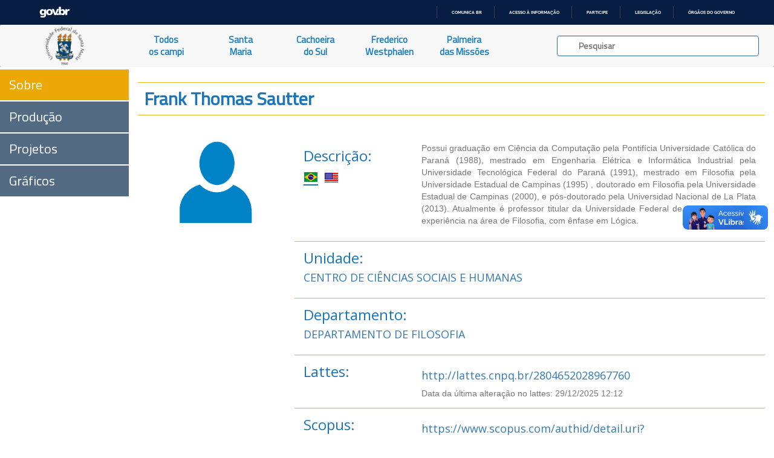

--- FILE ---
content_type: text/html; charset=UTF-8
request_url: https://ufsmpublica.ufsm.br/docente/10838
body_size: 41874
content:
<html xmlns=“http://www.w3.org/1999/xhtml” lang="pt" xml:lang="pt-br">
    <head>
        <title>UFSMPublica</title>
        <meta charset="UTF-8"/>
        <meta name="viewport" content="width=device-width, initial-scale=1.0"/>
        <meta name="description" content="Portal de informações acadêmicas da Universidade Federal de Santa Maria (UFSM)" />
        <meta name="robots" content="index,follow" />

        <!--FAVICON-->

        <link rel="apple-touch-icon" sizes="57x57" href="https://ufsmpublica.ufsm.br/img/favicon/apple-icon-57x57.png"/>
        <link rel="apple-touch-icon" sizes="60x60" href="https://ufsmpublica.ufsm.br/img/favicon/apple-icon-60x60.png"/>
        <link rel="apple-touch-icon" sizes="72x72" href="https://ufsmpublica.ufsm.br/img/favicon/apple-icon-72x72.png"/>
        <link rel="apple-touch-icon" sizes="76x76" href="https://ufsmpublica.ufsm.br/img/favicon/apple-icon-76x76.png"/>
        <link rel="apple-touch-icon" sizes="114x114" href="https://ufsmpublica.ufsm.br/img/favicon/apple-icon-114x114.png"/>
        <link rel="apple-touch-icon" sizes="120x120" href="https://ufsmpublica.ufsm.br/img/favicon/apple-icon-120x120.png"/>
        <link rel="apple-touch-icon" sizes="144x144" href="https://ufsmpublica.ufsm.br/img/favicon/apple-icon-144x144.png"/>
        <link rel="apple-touch-icon" sizes="152x152" href="https://ufsmpublica.ufsm.br/img/favicon/apple-icon-152x152.png"/>
        <link rel="apple-touch-icon" sizes="180x180" href="https://ufsmpublica.ufsm.br/img/favicon/apple-icon-180x180.png"/>
        <link rel="icon" type="image/png" sizes="192x192"  href="https://ufsmpublica.ufsm.br/img/favicon/android-icon-192x192.png"/>
        <link rel="icon" type="image/png" sizes="32x32" href="https://ufsmpublica.ufsm.br/img/favicon/favicon-32x32.png"/>
        <link rel="icon" type="image/png" sizes="96x96" href="https://ufsmpublica.ufsm.br/img/favicon/favicon-96x96.png"/>
        <link rel="icon" type="image/png" sizes="16x16" href="https://ufsmpublica.ufsm.br/img/favicon/favicon-16x16.png"/>
        <link rel="manifest" href="https://ufsmpublica.ufsm.br/img/favicon/manifest.json"/>
        <meta name="msapplication-TileColor" content="#ffffff">
        <meta name="msapplication-TileImage" content="https://ufsmpublica.ufsm.br/img/favicon/ms-icon-144x144.png"/>
        <meta name="theme-color" content="#ffffff">

        <!--CSS-->

        <link rel="stylesheet" href="https://maxcdn.bootstrapcdn.com/bootstrap/3.3.7/css/bootstrap.min.css" integrity="sha384-BVYiiSIFeK1dGmJRAkycuHAHRg32OmUcww7on3RYdg4Va+PmSTsz/K68vbdEjh4u" crossorigin="anonymous">
        <link rel="stylesheet" type="text/css" href="https://ufsmpublica.ufsm.br/css/font-awesome.min.css"/>
        <link rel="stylesheet" type="text/css" href="https://ufsmpublica.ufsm.br/css/ajaxChart.css"/>
        <link rel="stylesheet" type="text/css" href="https://ufsmpublica.ufsm.br/css/ufsmdetodos.css"/>
        <link rel="stylesheet" type="text/css" href="https://ufsmpublica.ufsm.br/css/mobile.css"/>
        <link rel="stylesheet" type="text/css" href="https://ufsmpublica.ufsm.br/css/jquery.vm-carousel.css"/>

        <!--SCRIPT-->
        <script type="text/javascript" src="https://ufsmpublica.ufsm.br/js/jquery-2.2.4.min.js"></script>
        <script src="https://maxcdn.bootstrapcdn.com/bootstrap/3.3.7/js/bootstrap.min.js" integrity="sha384-Tc5IQib027qvyjSMfHjOMaLkfuWVxZxUPnCJA7l2mCWNIpG9mGCD8wGNIcPD7Txa" crossorigin="anonymous"></script>
        <script type="text/javascript" src="https://portal.ufsm.br/mocca/assets/js/jquery-ui-min.js"></script>
        <script type="text/javascript" src="https://ufsmpublica.ufsm.br/js/ajaxChart.js"></script>
        <script type="text/javascript" src="https://ufsmpublica.ufsm.br/js/jquery.vm-carousel.js"></script>
        <script type="text/javascript" src="https://ufsmpublica.ufsm.br/js/modernizr.js"></script>

    </head>
    <body data-spy="scroll" data-target="#context-menu">
        <!--TOPO-->
        <div id="main-header">
            <!--
            -->
            <div id="barra-brasil" style="background:#7F7F7F; height: 20px; padding:0 0 0 10px;display:block;">
                <ul id="menu-barra-temp" style="list-style:none;">
                  <li style="display:inline; float:left;padding-right:10px; margin-right:10px; border-right:1px solid #EDEDED">
                      <a href="http://brasil.gov.br" style="font-family:sans,sans-serif; text-decoration:none; color:white;">Portal do Governo Brasileiro</a>
                  </li>
                </ul>
              </div>
        </div>
        <script defer="defer" src="//barra.brasil.gov.br/barra_2.0.js" type="text/javascript"></script>
        <!-- MAIN MENU-->
        <div id="main-menu">
            <nav class="navbar navbar-default navbar-top" style="border:0px;">
                <div class="container-fluid no-padding no-margin">
                    <div class="navbar-header col-sm-2 col-md-2 no-padding no-margin navbar-header-size">
                        <button type="button" class="navbar-toggle collapsed" data-toggle="collapse" data-target="#main-links">
                            <span class="sr-only">Navegação</span>
                            <span class="icon-bar"></span>
                            <span class="icon-bar"></span>
                            <span class="icon-bar"></span>
                        </button>
                        <a href="https://ufsmpublica.ufsm.br" class="navbar-brand no-margin title-size" title="UFSM PUBLICA">
                            <!--<div class="hidden-sm hidden-xs logo-title padding-top-normal">UFSM | Campi</div>-->
                            <div class="logo-title">
                                <img class="hidden-sm hidden-xs" style="width: auto; height: 100%;" src="https://ufsmpublica.ufsm.br/img/ufsmbrasao.png">
                                <!--<img class="hidden-sm hidden-xs" style="height: 8vh; margin-top: -16px;" src="https://ufsmpublica.ufsm.br/img/ufsmbrasao.png">-->
                                <!--<img style="width: auto; height: 100%;" src="https://ufsmpublica.ufsm.br/img/ufsmdetodos.png">-->
                            </div>
                        </a>
                    </div>

                    <div id="main-links" class="collapse navbar-collapse no-padding no-margin">
                        <ul class="nav navbar-nav navbar-left text-center">
                            <li>
                                <a href="https://ufsmpublica.ufsm.br/todoscampi/sobre" class="">
                                    Todos<br>os campi
                                </a>
                            </li>
                            <li>
                                <a href="https://ufsmpublica.ufsm.br/santamaria/sobre" class="">
                                    Santa<br>Maria
                                </a>
                            </li>
<!--                                <li>
                                <a href="https://ufsmpublica.ufsm.br/silveiramartins/geral" class="">
                                    Silveira<br>Martins
                                </a>
                            </li>-->
                            <li>
                                <a href="https://ufsmpublica.ufsm.br/cachoeiradosul/sobre" class="">
                                    Cachoeira<br>do Sul
                                </a>
                            </li>
                            <li>
                                <a href="https://ufsmpublica.ufsm.br/fredericowestphalen/sobre" class="">
                                    Frederico<br>Westphalen
                                </a>
                            </li>
                            <li>
                                <a href="https://ufsmpublica.ufsm.br/palmeiramissoes/sobre" class="">
                                    Palmeira<br>das Missões
                                </a>
                            </li>
                        </ul>
                        <div class="navbar-form navbar-right padding-top-normal search-bar-size">
                            <div id="elastic-search-bar" class="padding-right-normal padding-left-normal">
                                <div class="search-field form-control">
                                    <input type="hidden" name="_token" value="VxeXKbd679um4qmAhiYPydZd72Ejtycri1FjsJlF">                                    <img src="https://ufsmpublica.ufsm.br/img/loading/pie_16.gif" class="search-loading">
                                    <input id="elastic-input" type="text" class="search-input" autocomplete="off" placeholder="Pesquisar">
                                </div>
                            </div>
                            <div id="ajax-elastic-search-wrapper"></div>
                        </div>
                    </div>
                </div>
            </nav>
                    </div>
        <!--CONTEXT MENU-->
        <div id="page-content" class="text-center" >
            <div class="row">
                <div id="context-menu" class="col-md-2 col-sm-2 no-padding">
                    <span class="btn-open-sidenav hidden-md hidden-lg font-blue"><i class="glyphicon glyphicon-menu-right"></i></span>
                        <ul class="nav text-left" role="tablist">
    <li id="sobre" class=" active "><a class="btnContextMenu" href="https://ufsmpublica.ufsm.br/docente/10838">Sobre</a></li>
    <li id="producao" class=""><a class="btnContextMenu" href="https://ufsmpublica.ufsm.br/docente/10838/producao">Produção</a></li>
    <li id="producao" class=""><a class="btnContextMenu" href="https://ufsmpublica.ufsm.br/docente/10838/projetos">Projetos</a></li>
    <li id="producao-grafico" class=""><a class="btnContextMenu" href="https://ufsmpublica.ufsm.br/docente/10838/graficos">Gráficos</a></li>
</ul>

                </div>
                <!--CONTEUDO-->
                <div id="content" class="col-md-10 col-xs-12 col-sm-10 width-100 no-padding">
                    <div class="section" id="pgProfessores">
    <div class="row">
        <div class="col-md-10 col-xs-12 col-sm-12 col-md-offset-2">
            <!--SOBRE-->
            <!--<div class="row mCustomScrollbar" data-mcs-theme="dark-3" style="height: 41em;">-->
            <div class="row">
<!--                <p class="breadcrumbs"><a href="../../../../../index.php">UFSM</a> / <a href="../../../../index.php">Santa Maria</a> / <a href="../../../sobre.php">
                        CCNE</a> / <a href="../../index.php">Dept. Engenharia Elétrica</a> / <span class="bread_active">João Carlos Lima</span></p>-->
                <div class="title-blue border_updownOrange text-left">
                    <h2 style="margin: 10px;">Frank Thomas Sautter                                        </h2>
                </div>
                <div class="row" style="padding-top: 20px;">
                                        <div class="col-md-3 no-padding img-Professor"  style="background-image: url(https://ufsmpublica.ufsm.br/img/professores/sem_foto.png);">
                        <!--BORDA UFSM IMG -->
                        <img src="https://ufsmpublica.ufsm.br/img/professores/borda_foto.png">

                    </div>
                    <div class="col-md-9 descricao no-padding">
                        <div class="row border_professoresOrange">
                            <div class="col-md-3 font-blue text-left">
                                <h3>
                                    Descrição:
                                </h3>
                                <ul class="list-unstyled list-inline">
                                    <li><a onclick='toggle_idioma(1)'><img id='link_r_1' class='flag-link active' src='https://ufsmpublica.ufsm.br/img/icons/flags/1.png'></a></li><li><a onclick='toggle_idioma(2)'><img id='link_r_2' class='flag-link ' src='https://ufsmpublica.ufsm.br/img/icons/flags/2.png'></a></li>                                </ul>
                            </div>
                            <div class="col-md-9">
                                <div class="text-justify text-muted">
                                    <p>
                                        <div id='ri_1' class='resume '>Possui graduação em Ciência da Computação pela Pontifícia Universidade Católica do Paraná (1988), mestrado em Engenharia Elétrica e Informática Industrial pela Universidade Tecnológica Federal do Paraná (1991), mestrado em Filosofia pela Universidade Estadual de Campinas (1995) , doutorado em Filosofia pela Universidade Estadual de Campinas (2000), e pós-doutorado pela Universidad Nacional de La Plata (2013). Atualmente é professor titular da Universidade Federal de Santa Maria. Tem experiência na área de Filosofia, com ênfase em Lógica.</div><div id='ri_2' class='resume hidden'>bachelor's at Ciência da Computação from Pontifícia Universidade Católica do Paraná (1988), master's at Electric Engineering from Universidade Tecnológica Federal do Paraná (1991), master's at Philosophy from Universidade Estadual de Campinas (1995) and doctorate at Philosophy from Universidade Estadual de Campinas (2000). Has experience in Philosophy, focusing on Logics, acting on the following subjects: lógica, silogismo, ensino, kant and filosofia da lógica.</div>                                    </p>
                                </div>
                            </div>
                        </div>
                        <div class="row border_professoresOrange">
                            <div class="col-md-6 font-blue text-left">
                                <h3 class="no-margin">Unidade:</h3>
                            </div>
                            <div class="col-md-12">
                                <div class="text-justify font-blue">
                                    <p>
                                    <h4><a href='https://ufsmpublica.ufsm.br/unidade/CCSH'>CENTRO DE CIÊNCIAS SOCIAIS E HUMANAS</a></h4>
                                    </p>
                                </div>
                            </div>
                        </div>
                        <div class="row border_professoresOrange">
                            <div class="col-md-6 col-sm-6 font-blue text-left">
                                <h3 class="no-margin">Departamento:</h3>
                            </div>
                            <div class="col-md-12 col-sm-12">
                                <div class="text-justify font-blue">
                                    <p>
                                        <h4><a href='https://ufsmpublica.ufsm.br/unidade/148'>DEPARTAMENTO DE FILOSOFIA</a></h4>
                                    </p>
                                </div>
                            </div>
                        </div>
                        <div class="row border_professoresOrange">
                            <div class="col-md-3 font-blue text-left">
                                <h3 class="no-margin">Lattes:</h3>
                            </div>
                            <div class="col-md-9">
                                <div class="text-justify font-blue">
                                    <h4><a target='_blank' href='http://lattes.cnpq.br/2804652028967760'>http://lattes.cnpq.br/2804652028967760</a></h4>                                </div>
                                <div class="text-justify">
                                    <span class="text-muted">Data da última alteração no lattes: 29/12/2025 12:12</span>
                                </div>
                            </div>
                        </div>
                        <div class="row border_professoresOrange">
                            <div class="col-md-3 font-blue text-left">
                                <h3 class="no-margin">Scopus:</h3>
                            </div>
                            <div class="col-md-9">
                                <div class="text-justify font-blue">
                                    <h4><a target='_blank' href='https://www.scopus.com/authid/detail.uri?authorId=57202511876                             '>https://www.scopus.com/authid/detail.uri?authorId=57202511876                             </a></h4>                                </div>
                            </div>
                        </div>
                        <div class="row border_professoresOrange">
                            <div class="col-md-3 font-blue text-left">
                                <h3 class="no-margin">Nome em citações:</h3>
                            </div>
                            <div class="col-md-9">
                                <div class="text-justify font-blue">
                                    <h4>SAUTTER, F. T.</h4>                                </div>
                            </div>
                        </div>
                        <div class="row border_professoresOrange">
                            <div class="col-md-3 col-sm-3 font-blue text-left">
                                <h3 class="no-margin">
                                    Email:
                                </h3>
                            </div>
                            <div class="col-md-9  col-sm-9">
                                <div class="text-justify font-blue">
                                    <h4><div class='text-muted text-left'><i>Não informado</i></div></h4>                                </div>
                            </div>
                        </div>
                        <div class="row border_professoresOrange">
                            <div class="col-md-6 col-sm-6 font-blue text-left">
                                <h3 class="no-margin">
                                    Especialidades:
                                </h3>
                            </div>
                            <div class="col-md-12 col-sm-12">
                                <div class="font-blue palavraChave">
                                    <ul>
                                        <li><a href='https://ufsmpublica.ufsm.br/especialidade/L%C3%93GICA' target='_self' class=''>LÓGICA</a></li><li><a href='https://ufsmpublica.ufsm.br/especialidade/%C3%89TICA' target='_self' class=''>ÉTICA</a></li><li><a href='https://ufsmpublica.ufsm.br/especialidade/EPISTEMOLOGIA' target='_self' class=''>EPISTEMOLOGIA</a></li><li><a href='https://ufsmpublica.ufsm.br/especialidade/METAF%C3%8DSICA' target='_self' class=''>METAFÍSICA</a></li><li><a href='https://ufsmpublica.ufsm.br/especialidade/TEORIA+DO+DIREITO' target='_self' class=''>TEORIA DO DIREITO</a></li><li><a href='https://ufsmpublica.ufsm.br/especialidade/L%C3%93GICA+JUR%C3%8DDICA' target='_self' class=''>LÓGICA JURÍDICA</a></li><li><a href='https://ufsmpublica.ufsm.br/especialidade/FILOSOFIA+DO+DIREITO' target='_self' class=''>FILOSOFIA DO DIREITO</a></li><li><a href='https://ufsmpublica.ufsm.br/especialidade/HIST%C3%93RIA+DA+FILOSOFIA' target='_self' class=''>HISTÓRIA DA FILOSOFIA</a></li><li><a href='https://ufsmpublica.ufsm.br/especialidade/FILOSOFIA' target='_self' class=''>FILOSOFIA</a></li><li><a href='https://ufsmpublica.ufsm.br/especialidade/CINEMA' target='_self' class=''>CINEMA</a></li>                                    </ul>
                                </div>
                            </div>
                        </div>
                        <div class="row border_professoresOrange">
                            <div class="col-md-6 col-sm-6 font-blue text-left">
                                <h3 class="no-margin">
                                    Palavras-chave:
                                </h3>
                            </div>
                            <div class="col-md-12 col-sm-12">
                                <div class="font-blue palavraChave">
                                    <ul>
                                        <li><a href='https://ufsmpublica.ufsm.br/palavrachave/WITTGENSTEIN' target='_self' class=''>WITTGENSTEIN</a></li><li><a href='https://ufsmpublica.ufsm.br/palavrachave/WESLEY+HOHFELD' target='_self' class=''>WESLEY HOHFELD</a></li><li><a href='https://ufsmpublica.ufsm.br/palavrachave/VULNERABILIDADE' target='_self' class=''>VULNERABILIDADE</a></li><li><a href='https://ufsmpublica.ufsm.br/palavrachave/VISUALIZACAO' target='_self' class=''>VISUALIZACAO</a></li><li><a href='https://ufsmpublica.ufsm.br/palavrachave/VIRTUDE+INTELECTUAL' target='_self' class=''>VIRTUDE INTELECTUAL</a></li><li><a href='https://ufsmpublica.ufsm.br/palavrachave/VESTIBULARES' target='_self' class=''>VESTIBULARES</a></li><li><a href='https://ufsmpublica.ufsm.br/palavrachave/VERDADE+COMO+IDENTIDADE' target='_self' class=''>VERDADE COMO IDENTIDADE</a></li><li><a href='https://ufsmpublica.ufsm.br/palavrachave/VERDADE' target='_self' class=''>VERDADE</a></li><li><a href='https://ufsmpublica.ufsm.br/palavrachave/VENN' target='_self' class=''>VENN</a></li><li><a href='https://ufsmpublica.ufsm.br/palavrachave/UNICO' target='_self' class=''>UNICO</a></li><li><a href='https://ufsmpublica.ufsm.br/palavrachave/ULTRAFILTROS' target='_self' class=''>ULTRAFILTROS</a></li><li><a href='https://ufsmpublica.ufsm.br/palavrachave/TRADUCOES+ENTRE+LOGICAS' target='_self' class=''>TRADUCOES ENTRE LOGICAS</a></li><li><a href='https://ufsmpublica.ufsm.br/palavrachave/TRADUCAO+CONSERVATIVA' target='_self' class=''>TRADUCAO CONSERVATIVA</a></li><li><a href='https://ufsmpublica.ufsm.br/palavrachave/TESE+DE+CHURCH' target='_self' class=''>TESE DE CHURCH</a></li><li><a href='https://ufsmpublica.ufsm.br/palavrachave/TEORIAS+DA+VERDADE' target='_self' class=''>TEORIAS DA VERDADE</a></li><li><a href='https://ufsmpublica.ufsm.br/palavrachave/TEORIA+DOS+CONJUNTOS' target='_self' class=''>TEORIA DOS CONJUNTOS</a></li><li><a href='https://ufsmpublica.ufsm.br/palavrachave/TEORIA+DO+SILOGISMO' target='_self' class=''>TEORIA DO SILOGISMO</a></li><li><a href='https://ufsmpublica.ufsm.br/palavrachave/TEORIA+DE+CONCEITOS' target='_self' class=''>TEORIA DE CONCEITOS</a></li><li><a href='https://ufsmpublica.ufsm.br/palavrachave/TEORIA+DAS+DESCRICOES+DEFINIDAS' target='_self' class=''>TEORIA DAS DESCRICOES DEFINIDAS</a></li><li><a href='https://ufsmpublica.ufsm.br/palavrachave/TEORIA+DA+PROVA' target='_self' class=''>TEORIA DA PROVA</a></li><li><a href='https://ufsmpublica.ufsm.br/palavrachave/TEOREMA+DE+INCOMPLETUDE' target='_self' class=''>TEOREMA DE INCOMPLETUDE</a></li><li><a href='https://ufsmpublica.ufsm.br/palavrachave/TEOLOGIA+RACIONAL' target='_self' class=''>TEOLOGIA RACIONAL</a></li><li><a href='https://ufsmpublica.ufsm.br/palavrachave/TEMPO' target='_self' class=''>TEMPO</a></li><li><a href='https://ufsmpublica.ufsm.br/palavrachave/TABLOS' target='_self' class=''>TABLOS</a></li><li><a href='https://ufsmpublica.ufsm.br/palavrachave/SUPREME+RULES+OF+INFERENCE' target='_self' class=''>SUPREME RULES OF INFERENCE</a></li><li><a href='https://ufsmpublica.ufsm.br/palavrachave/SUBORDINACAO' target='_self' class=''>SUBORDINACAO</a></li><li><a href='https://ufsmpublica.ufsm.br/palavrachave/SOROBAN' target='_self' class=''>SOROBAN</a></li><li><a href='https://ufsmpublica.ufsm.br/palavrachave/SORITES' target='_self' class=''>SORITES</a></li><li><a href='https://ufsmpublica.ufsm.br/palavrachave/SISTEMAS+LOGICOS' target='_self' class=''>SISTEMAS LOGICOS</a></li><li><a href='https://ufsmpublica.ufsm.br/palavrachave/SILOGISTICA+AMPLIADA' target='_self' class=''>SILOGISTICA AMPLIADA</a></li><li><a href='https://ufsmpublica.ufsm.br/palavrachave/SILOGISMO' target='_self' class=''>SILOGISMO</a></li><li><a href='https://ufsmpublica.ufsm.br/palavrachave/SERIADO' target='_self' class=''>SERIADO</a></li><li><a href='https://ufsmpublica.ufsm.br/palavrachave/SENTIDO+DA+VIDA' target='_self' class=''>SENTIDO DA VIDA</a></li><li><a href='https://ufsmpublica.ufsm.br/palavrachave/RUSSELL' target='_self' class=''>RUSSELL</a></li><li><a href='https://ufsmpublica.ufsm.br/palavrachave/REGRA' target='_self' class=''>REGRA</a></li><li><a href='https://ufsmpublica.ufsm.br/palavrachave/RAZAO+PRATICA' target='_self' class=''>RAZAO PRATICA</a></li><li><a href='https://ufsmpublica.ufsm.br/palavrachave/RAYMOND+SMULLYAN' target='_self' class=''>RAYMOND SMULLYAN</a></li><li><a href='https://ufsmpublica.ufsm.br/palavrachave/RAMSEY' target='_self' class=''>RAMSEY</a></li><li><a href='https://ufsmpublica.ufsm.br/palavrachave/RACIOCINIO+LOGICO' target='_self' class=''>RACIOCINIO LOGICO</a></li><li><a href='https://ufsmpublica.ufsm.br/palavrachave/QUINE' target='_self' class=''>QUINE</a></li>                                    </ul>
                                </div>
                            </div>
                        </div>
                        <!--RETIRADO
                        -->
                        <div class="row border_professoresOrange">
                            <div class="col-md-12 col-sm-12 font-blue text-left">
                                <h3 class="no-margin">
                                    Coautores:
                                </h3>
                                <div id="coautoreslegenda" class="padding-top-normal">
                                    <label><span class="glyphicon glyphicon-stop text-ufsm-ativo"></span> Docente da UFSM Ativo</label>
                                    <label><span class="glyphicon glyphicon-stop text-ufsm-inativo"></span> Docente da UFSM Inativo</label>
                                    <label><span class="glyphicon glyphicon-stop text-ufsm-externo"></span> Outro</label>
                                </div>
                            </div>
                            <div class="col-md-12 col-sm-12">
                                <div id="coautoresitens" class="font-blue palavraChave">
                                    <ul>
                                        <li><a href='http://lattes.cnpq.br/0739734390426687' target='_blank' class='ufsm-externo'>HÉRCULES DE ARAÚJO FEITOSA</a></li><li><a href='http://lattes.cnpq.br/3869411334990282' target='_blank' class='ufsm-externo'>ABEL LASSALLE CASANAVE</a></li><li><a href='http://lattes.cnpq.br/7817921768269328' target='_blank' class='ufsm-externo'>CLODOVEO GHIDOLIN</a></li><li><a href='https://ufsmpublica.ufsm.br/docente/23985' target='_self' class='ufsm-ativo'>ISAC FANTINEL FERREIRA</a></li><li><a href='http://lattes.cnpq.br/1081009950294509' target='_blank' class='ufsm-externo'>GISELE DALVA SECCO</a></li>                                    </ul>
                                </div>
                            </div>
                        </div>
                    </div>
                </div>
            </div>
        </div>
    </div>
</div>
<script type="text/javascript">
   function toggle_idioma(idioma_show){
       $(".resume").hide();
       $(".flag-link").removeClass('active');
       $("#ri_"+idioma_show).show();
       $("#link_r_"+idioma_show).addClass('active');
   }
//   $(document).ready(function(){
//       $("#coautoreslegenda .ufsm-ativo, #coautoreslegenda .ufsm-inativo, #coautoreslegenda .ufsm-externo").click(function(){
//           var ufsmclass = $(this).attr('class').split(' ')[0];
//           if ($(this).hasClass('inative')){
//               $(this).removeClass('inative');
//               $("#coautoresitens ."+ufsmclass).show();
//           }else{
//               $(this).addClass('inative');
//               $("#coautoresitens ."+ufsmclass).hide();
//           }
//       });
//   });
</script>
                </div>
                <!--RODAPÉ-->
                <div id="rodape" class="footer">
                    <div class="col-md-12 col-sm-12 col-xs-12">
                    <!--<div class="col-md-10 col-md-offset-2 col-sm-12 col-xs-12">-->
                        <span class="dimmed small font-blue"><b>Copyright © 2017-2026 CPD-UFSM. Todos os direitos reservados.</b></span>
                    </div>
                </div>
            </div>
        </div>
        <script type="text/javascript">
            window.addEventListener("load", function () {
                $('body').addClass('loaded');
                $('body').css({position: 'relative'});
            });

            var animationColapseOptions = {
                duration: "fast"
            };
            var animationColapseCss = {
                left: '-100%'
            };
            var animationExpandOptions = {
                duration: "fast"
            };
            var animationExpandCss = {
                left: '0'
            };

            function openNav() {
                $("#context-menu").addClass("sidenav-opened");
                $("#context-menu").removeClass("sidenav-closed");
                $(".sidenav ul").css("overflow-x","visible");
                $(".btn-open-sidenav i").removeClass("glyphicon-menu-right");
                $(".btn-open-sidenav i").addClass("glyphicon-menu-left");
                $(".btn-open-sidenav").css("right","0");
            }

            function closeNav() {
                $("#context-menu").addClass("sidenav-closed");
                $("#context-menu").removeClass("sidenav-opened");
                $(".sidenav ul").css("overflow-x","hidden");
                $(".btn-open-sidenav i").removeClass("glyphicon-menu-left");
                $(".btn-open-sidenav i").addClass("glyphicon-menu-right");
                $(".btn-open-sidenav").css("right","15%").animate({right: "-4.5rem"},600);
            }

            $(document).ready(function () {

                var windowSize = $(window).width();
                var mainMenuTopPosition = $("#main-menu").position().top;
                var mainMenuTop = $("#main-menu").position().top;
                var mainMenuHeight = $("#main-menu").outerHeight(true);
//                var mobileMenuHeight = $(".menu-title-padding").outerHeight(true);
                var contextMenuCentroHeight = $("#contextmenu_centro").css("display") === 'none'? 0:$("#contextmenu_centro").outerHeight(true);
                var contextMenuTop = mainMenuTop + mainMenuHeight + contextMenuCentroHeight;
                var footerHeight = $("#rodape").innerHeight();

                $("#context-menu").css({top: contextMenuTop});

                $(".btn-open-sidenav").click(function(){
                    if($(".btn-open-sidenav > i").hasClass("glyphicon-menu-right")){
                        openNav();
                    }else{
                        closeNav();
                    }
                });

                if(windowSize > 985){
                    //$('#elastic-search-bar').popover('show');
                    $("#btn-mobile-menu").hide();
                    $("#context-menu").css({top: contextMenuTop});
                    $("#context-menu").removeClass("sidenav");
                }else{
                    $("#context-menu").css({top: contextMenuTop});
                    $("#context-menu").addClass("sidenav");
                    $("#btn-mobile-menu").show();
                }

                $(window).scroll(function () {
                    var scrollTop = $(window).scrollTop();
                    var paddingBottomMainMenu = 0;
                    contextMenuTop = mainMenuTop + mainMenuHeight + contextMenuCentroHeight;
                    if (scrollTop > (mainMenuTopPosition + mainMenuHeight + contextMenuCentroHeight)) {
//                        if(scrollTop - mainMenuTopPosition < 10){
//                            $("#rodape").height(footerHeight + 20);
//                        }
                        //$("#main-menu").addClass("stuck");
//                        contextMenuTop = paddingBottomMainMenu + mainMenuHeight + contextMenuCentroHeight;
                        contextMenuTop = paddingBottomMainMenu;
                        $("#context-menu").css({position: 'fixed'});
                        $("#context-menu").css({top: contextMenuTop});
//                        $("#context-menu").css("transition","0s");
                    } else {
                       //$("#main-menu").removeClass("stuck");
                        mainMenuTop = $("#main-menu").position().top;
//                        contextMenuTop = mainMenuTop + contextMenuCentroHeight;
                        $("#context-menu").css({position: 'absolute'});
                        $("#context-menu").css({top: contextMenuTop});
//                        $("#context-menu").css("transition","0s");
                    }
                });

                $(window).resize(function () {
                    var scrollTop = $(window).scrollTop();
                    var windowSize = $(window).width();
                    mainMenuTop = $("#main-menu").position().top;
                    mainMenuHeight = $("#main-menu").outerHeight(true);
                    mainMenuTopPosition = $("#main-menu").position().top;
                    contextMenuTop = mainMenuTop + mainMenuHeight + contextMenuCentroHeight;
                    if (windowSize > 985) {
                        if (scrollTop > mainMenuTopPosition) {
                            contextMenuTop = mainMenuHeight;
                            $("#context-menu").css({position: 'fixed'});
                            $("#context-menu").css({top: contextMenuTop});
                        } else {
                            $("#context-menu").css({position: 'absolute'});
                            $("#context-menu").css({top: contextMenuTop});
                        }
                        $("#context-menu").removeClass("sidenav");
                        $("#context-menu").removeClass("sidenav-closed");
                    } else {
                        if (scrollTop > mainMenuTopPosition) {
                            $("#context-menu").css({position: 'fixed'});
                            $("#context-menu").css({top: contextMenuTop});
                        } else {
                            $("#context-menu").css({position: 'absolute'});
                            $("#context-menu").css({top: contextMenuTop});
                        }
                        $("#context-menu").addClass("sidenav");
                    }
                    //mapa
                    if(windowSize > 1200){
                        $(".mapa").attr("src", "")
                    }else{
                        $(".mapa").attr("src", "")
                    }
                });

                $("#main-links > ul > li > a").click(function () {
                    $("#main-links ul li a").removeClass('active');
                    $(this).addClass('active');
                });

                $(".btnContextMenu, .navbar-brand").each(function () {
                    $(this).on('click', function (event) {
                        var target = $(this.getAttribute('href'));
                        if (target.length) {
                            event.preventDefault();
                            $('html, body').stop().animate({
                                scrollTop: target.offset().top
                            }, 1000);
                        }
                        var windowSize = $(window).width();
                        if (windowSize < 768) {
                            showMobileMenu();
                        }
                    });
                });

                $("#elastic-input").keyup(function () {
                    var search_content = $("#elastic-input").val();
                    if(search_content !== ''){
                        $.get({
                            url: "https://ufsmpublica.ufsm.br/context-search",
                            data: {
                                texto: search_content
                            },
                            dataType: "html",
                            beforeSend: function () {
//                                $(".search-loading").animate({"opacity": 1});
                                $(".search-loading").css({"opacity": 1});
                            },
                            success: function (response) {
                                $("#ajax-elastic-search-wrapper").hide();
                                $("#ajax-elastic-search-wrapper").empty();
                                $(".search-loading").css({"opacity": 0});
//                                $(".search-loading").animate({"opacity": 0});
//                                $("#icon-search").hide();
                                var rspns = JSON.parse(response);
                                //var wrappertop = $("#main-menu").outerHeight(true);
                                //$("#ajax-elastic-search-wrapper").css("top:"+wrappertop+"px !important");
                                if(rspns.length>0){
                                    var numcat = rspns.length;
                                    var cols = 12 / numcat;
                                    var baseurl = "https:\/\/ufsmpublica.ufsm.br";
                                    for (var i = 0; i < numcat; i++){
                                        var total = rspns[i]["response"]["numFound"];
                                        var tdocs = rspns[i]["response"]["docs"].length;
                                        $("#ajax-elastic-search-wrapper").append("<div id=cat_"+i+" class='col-md-"+cols+" col-sm-"+cols+" padding-top-normal'>");
                                        var $textpainel = $("#ajax-elastic-search-wrapper").find("#cat_"+i);
                                        for (var j = 0; j < tdocs; j++){
                                            var url = '';
                                            var $doc = rspns[i]["response"]["docs"][j];
                                            if ("docente_text" in $doc){
                                                if(j==0){
                                                    $textpainel.append("<div class='font-small-blue padding-bottom-small'><strong>DOCENTES</strong></div>");
                                                }
                                                url = baseurl + "/docente/"+$doc["id"];
                                                $textpainel.append("<a class='text-search-link' href='"+url+"'><div class='link-elastic-search'>"+$doc["docente_text"]+"</div></a>");
                                            }
                                            if ("especialidade_text" in $doc){
                                                if(j==0){
                                                    $textpainel.append("<div class='font-small-blue padding-bottom-small'><strong>ESPECIALIDADES</strong></div>");
                                                }
                                                url = baseurl + "/especialidade/"+$doc["id"];
                                                $textpainel.append("<a class='text-search-link' href='"+url+"'><div class='link-elastic-search'>"+$doc["especialidade_text"]+"</div></a>");
                                            }
                                            if ("palavrachave_text" in $doc){
                                                if(j==0){
                                                    $textpainel.append("<div class='font-small-blue padding-bottom-small'><strong>PALAVRAS-CHAVE</strong></div>");
                                                }
//                                              url = baseurl + "/palavrachave/"+encodeURIComponent($doc["id"]);
                                                url = baseurl + "/palavrachave/"+$doc["id"];
                                                $textpainel.append("<a class='text-search-link' href='"+url+"'><div class='link-elastic-search'>"+$doc["palavrachave_text"]+"</div></a>");
                                            }
                                            if ("unidade_text" in $doc){
                                                if(j==0){
                                                    $textpainel.append("<div class='font-small-blue padding-bottom-small'><strong>UNIDADES</strong></div>");
                                                }
                                                url = baseurl + "/unidade/"+$doc["id"];
                                                $textpainel.append("<a class='text-search-link' href='"+url+"'><div class='link-elastic-search'>"+$doc["unidade_text"]+"</div></a>");
                                            }
                                        }
                                        var stringresultado = (total > 1) ? " possíveis resultados":" resultado";
                                        $textpainel.append("<p class='padding-top-small font-blue'><small><em>Exibindo <strong>"+tdocs+"</strong> de <strong>"+total+"</strong>"+stringresultado+"</em><small></p>");
                                    }
                                }else{
                                    $("#ajax-elastic-search-wrapper").append("<div class='font-smaller-blue padding-bottom-normal padding-top-normal padding-left-normal'><strong><em>SEM RESULTADOS PARA BUSCA</em></strong></div>");
                                }
                                $("#ajax-elastic-search-wrapper").show();
                                $("#ajax-elastic-search-wrapper").focus();
                            }
                        });
                    }else{
                        $("#ajax-elastic-search-wrapper").hide();
                        $("#ajax-elastic-search-wrapper").empty();
                    }
                });
                $("body").click(function(e) {
                    if(e.target.className !== "ajax-elastic-search-wrapper"){
                        $("#ajax-elastic-search-wrapper").hide();
                        $("#ajax-elastic-search-wrapper").empty();
                    }
                });
            });
        </script>
    </body>
</html>

